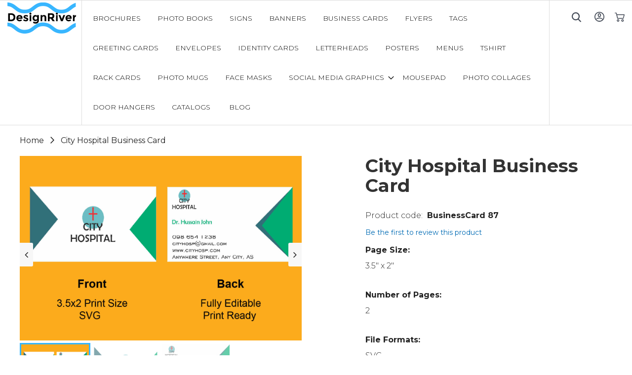

--- FILE ---
content_type: text/html; charset=UTF-8
request_url: https://www.designriver.co/city-hospital-business-card.html
body_size: 13393
content:
<!doctype html>
<html lang="en">
    <head prefix="og: http://ogp.me/ns# fb: http://ogp.me/ns/fb# product: http://ogp.me/ns/product#">
        
        <meta charset="utf-8"/>
<meta name="title" content="City Hospital Business Card"/>
<meta name="robots" content="INDEX,FOLLOW"/>
<meta name="viewport" content="width=device-width, initial-scale=1"/>
<meta name="format-detection" content="telephone=no"/>
<title>City Hospital Business Card</title>
<link  rel="stylesheet" type="text/css"  media="all" href="https://www.designriver.co/pub/static/version1631794743/frontend/Dnb2/dr/en_US/mage/calendar.css" />
<link  rel="stylesheet" type="text/css"  media="all" href="https://www.designriver.co/pub/static/version1631794743/frontend/Dnb2/dr/en_US/css/styles-m.css" />
<link  rel="stylesheet" type="text/css"  media="all" href="https://www.designriver.co/pub/static/version1631794743/frontend/Dnb2/dr/en_US/css/style.css" />
<link  rel="stylesheet" type="text/css"  media="all" href="https://www.designriver.co/pub/static/version1631794743/frontend/Dnb2/dr/en_US/css/font-awesome.min.css" />
<link  rel="stylesheet" type="text/css"  media="all" href="https://www.designriver.co/pub/static/version1631794743/frontend/Dnb2/dr/en_US/css/aos.css" />
<link  rel="stylesheet" type="text/css"  media="all" href="https://www.designriver.co/pub/static/version1631794743/frontend/Dnb2/dr/en_US/Kashyap_Banners/css/banners.css" />
<link  rel="stylesheet" type="text/css"  media="all" href="https://www.designriver.co/pub/static/version1631794743/frontend/Dnb2/dr/en_US/Kashyap_Banners/css/owl.carousel.css" />
<link  rel="stylesheet" type="text/css"  media="all" href="https://www.designriver.co/pub/static/version1631794743/frontend/Dnb2/dr/en_US/mage/gallery/gallery.css" />
<link  rel="stylesheet" type="text/css"  media="screen and (min-width: 768px)" href="https://www.designriver.co/pub/static/version1631794743/frontend/Dnb2/dr/en_US/css/styles-l.css" />
<link  rel="stylesheet" type="text/css"  media="print" href="https://www.designriver.co/pub/static/version1631794743/frontend/Dnb2/dr/en_US/css/print.css" />
<link  rel="stylesheet" type="text/css"  media="all" href="https://www.designriver.co/pub/static/version1631794743/frontend/Dnb2/dr/en_US/MGS_Blog/css/owl.carousel.css" />
<link  rel="stylesheet" type="text/css"  media="all" href="https://www.designriver.co/pub/static/version1631794743/frontend/Dnb2/dr/en_US/MGS_Blog/css/owl.theme.css" />
<link  rel="stylesheet" type="text/css"  media="all" href="https://www.designriver.co/pub/static/version1631794743/frontend/Dnb2/dr/en_US/MGS_Blog/css/owl.transitions.css" />

<link rel="preload" as="font" crossorigin="anonymous" href="https://www.designriver.co/pub/static/version1631794743/frontend/Dnb2/dr/en_US/fonts/opensans/light/opensans-300.woff2" />
<link rel="preload" as="font" crossorigin="anonymous" href="https://www.designriver.co/pub/static/version1631794743/frontend/Dnb2/dr/en_US/fonts/opensans/regular/opensans-400.woff2" />
<link rel="preload" as="font" crossorigin="anonymous" href="https://www.designriver.co/pub/static/version1631794743/frontend/Dnb2/dr/en_US/fonts/opensans/semibold/opensans-600.woff2" />
<link rel="preload" as="font" crossorigin="anonymous" href="https://www.designriver.co/pub/static/version1631794743/frontend/Dnb2/dr/en_US/fonts/opensans/bold/opensans-700.woff2" />
<link rel="preload" as="font" crossorigin="anonymous" href="https://www.designriver.co/pub/static/version1631794743/frontend/Dnb2/dr/en_US/fonts/Luma-Icons.woff2" />
<link  rel="canonical" href="https://www.designriver.co/city-hospital-business-card.html" />
<link  rel="icon" type="image/x-icon" href="https://www.designriver.co/pub/media/favicon/stores/1/DR-fevicon.png" />
<link  rel="shortcut icon" type="image/x-icon" href="https://www.designriver.co/pub/media/favicon/stores/1/DR-fevicon.png" />
<meta name="google-site-verification" content="ncvVbJxsR_Teu3PbH5_wZv7djWZmVe982ybJsXedcWk" />        <!-- BEGIN GOOGLE ANALYTICS CODE -->

<!-- END GOOGLE ANALYTICS CODE -->
<!-- BEGIN GOOGLE VERIFICATION TAG -->
<!-- END GOOGLE VERIFICATION TAG -->
<!-- BEGIN GTAG GLOBAL TAG -->
<!-- END GTAG GLOBAL TAG -->
    
<meta property="og:type" content="product" />
<meta property="og:title"
      content="City Hospital Business Card" />
<meta property="og:image"
      content="https://www.designriver.co/pub/media/catalog/product/cache/877a7e18fd8e771be42182f982e30b44/2/7/27-01-01.jpg" />
<meta property="og:description"
      content="" />
<meta property="og:url" content="https://www.designriver.co/city-hospital-business-card.html" />
    <meta property="product:price:amount" content="0"/>
    <meta property="product:price:currency"
      content="USD"/>
    </head>
    <body data-container="body"
          data-mage-init='{"loaderAjax": {}, "loader": { "icon": "https://www.designriver.co/pub/static/version1631794743/frontend/Dnb2/dr/en_US/images/loader-2.gif"}}'
        itemtype="http://schema.org/Product" itemscope="itemscope" class="catalog-product-view product-city-hospital-business-card page-layout-1column">
        

    


    <noscript>
        <div class="message global noscript">
            <div class="content">
                <p>
                    <strong>JavaScript seems to be disabled in your browser.</strong>
                    <span>For the best experience on our site, be sure to turn on Javascript in your browser.</span>
                </p>
            </div>
        </div>
    </noscript>
<!-- BEGIN GTAG CART SCRIPT -->
<!-- END GTAG CART SCRIPT -->
<div style="display: none;" id="paypal-express-in-context-checkout-main"></div>


<div class="page-wrapper"><header class="page-header"><div class="header content"><span data-action="toggle-nav" class="action nav-toggle"><span>Toggle Nav</span></span>
<a
    class="logo"
    href="https://www.designriver.co/"
    title="Design&#x20;River"
    aria-label="store logo">
    <img src="https://www.designriver.co/pub/media/logo/stores/1/logo.png"
         title="Design&#x20;River"
         alt="Design&#x20;River"
            width="139"            height="64"    />
</a>
    <div class="sections nav-sections">
                <div class="section-items nav-sections-items"
             data-mage-init='&#x7B;&quot;tabs&quot;&#x3A;&#x7B;&quot;openedState&quot;&#x3A;&quot;active&quot;&#x7D;&#x7D;'>
                                            <div class="section-item-title nav-sections-item-title"
                     data-role="collapsible">
                    <a class="nav-sections-item-switch"
                       data-toggle="switch" href="#store.menu">
                        Menu                    </a>
                </div>
                <div class="section-item-content nav-sections-item-content"
                     id="store.menu"
                     data-role="content">
                    
<nav class="navigation" data-action="navigation">
    <ul data-mage-init='{"menu":{"responsive":true, "expanded":true, "position":{"my":"left top","at":"left bottom"}}}'>
        <li  class="level0 nav-1 category-item first level-top"><a href="https://www.designriver.co/brochure-design-templates.html"  class="level-top" ><span>BROCHURES</span></a></li><li  class="level0 nav-2 category-item level-top"><a href="https://www.designriver.co/photo-book-design-templates.html"  class="level-top" ><span>Photo Books</span></a></li><li  class="level0 nav-3 category-item level-top"><a href="https://www.designriver.co/sign-design-templates.html"  class="level-top" ><span>Signs</span></a></li><li  class="level0 nav-4 category-item level-top"><a href="https://www.designriver.co/banners-design-templates.html"  class="level-top" ><span>Banners</span></a></li><li  class="level0 nav-5 category-item level-top"><a href="https://www.designriver.co/business-cards-design-templates.html"  class="level-top" ><span>Business cards</span></a></li><li  class="level0 nav-6 category-item level-top"><a href="https://www.designriver.co/flyer-design-templates.html"  class="level-top" ><span>Flyers</span></a></li><li  class="level0 nav-7 category-item level-top"><a href="https://www.designriver.co/tag-design-templates.html"  class="level-top" ><span>Tags</span></a></li><li  class="level0 nav-8 category-item level-top"><a href="https://www.designriver.co/greeting-cards-design-templates.html"  class="level-top" ><span>Greeting Cards</span></a></li><li  class="level0 nav-9 category-item level-top"><a href="https://www.designriver.co/envelopes-design-templates.html"  class="level-top" ><span>Envelopes</span></a></li><li  class="level0 nav-10 category-item level-top"><a href="https://www.designriver.co/identity-cards-design-templates.html"  class="level-top" ><span>Identity Cards</span></a></li><li  class="level0 nav-11 category-item level-top"><a href="https://www.designriver.co/letterheads-design-templates.html"  class="level-top" ><span>Letterheads</span></a></li><li  class="level0 nav-12 category-item level-top"><a href="https://www.designriver.co/posters-design-templates.html"  class="level-top" ><span>POSTERS</span></a></li><li  class="level0 nav-13 category-item level-top"><a href="https://www.designriver.co/menus-designs-templates.html"  class="level-top" ><span>Menus</span></a></li><li  class="level0 nav-14 category-item level-top"><a href="https://www.designriver.co/t-shirt-design-templates.html"  class="level-top" ><span>Tshirt</span></a></li><li  class="level0 nav-15 category-item level-top"><a href="https://www.designriver.co/rack-cards.html"  class="level-top" ><span>Rack Cards</span></a></li><li  class="level0 nav-16 category-item level-top"><a href="https://www.designriver.co/photo-mug.html"  class="level-top" ><span>Photo Mugs</span></a></li><li  class="level0 nav-17 category-item level-top"><a href="https://www.designriver.co/face-masks-template.html"  class="level-top" ><span>Face Masks</span></a></li><li  class="level0 nav-18 category-item level-top parent"><a href="https://www.designriver.co/social-media-graphics.html"  class="level-top" ><span>Social Media Graphics</span></a><ul class="level0 submenu"><li  class="level1 nav-18-1 category-item first"><a href="https://www.designriver.co/social-media-graphics/facebook-cover.html" ><span>Facebook Cover</span></a></li><li  class="level1 nav-18-2 category-item"><a href="https://www.designriver.co/social-media-graphics/facebook-post.html" ><span>Facebook Post</span></a></li><li  class="level1 nav-18-3 category-item"><a href="https://www.designriver.co/social-media-graphics/facebook-ad.html" ><span>Facebook Ad</span></a></li><li  class="level1 nav-18-4 category-item"><a href="https://www.designriver.co/social-media-graphics/instagram-post.html" ><span>Instagram Post</span></a></li><li  class="level1 nav-18-5 category-item"><a href="https://www.designriver.co/social-media-graphics/instagram-story.html" ><span>Instagram Story</span></a></li><li  class="level1 nav-18-6 category-item"><a href="https://www.designriver.co/social-media-graphics/pinterest-post.html" ><span>Pinterest Post</span></a></li><li  class="level1 nav-18-7 category-item"><a href="https://www.designriver.co/social-media-graphics/twitter-cover.html" ><span>Twitter Cover</span></a></li><li  class="level1 nav-18-8 category-item"><a href="https://www.designriver.co/social-media-graphics/twitter-post.html" ><span>Twitter Post</span></a></li><li  class="level1 nav-18-9 category-item last"><a href="https://www.designriver.co/social-media-graphics/whatsapp-post.html" ><span>Whatsapp Post</span></a></li></ul></li><li  class="level0 nav-19 category-item level-top"><a href="https://www.designriver.co/mousepad.html"  class="level-top" ><span>Mousepad</span></a></li><li  class="level0 nav-20 category-item level-top"><a href="https://www.designriver.co/photo-collages.html"  class="level-top" ><span>Photo Collages</span></a></li><li  class="level0 nav-21 category-item level-top"><a href="https://www.designriver.co/door-hangers.html"  class="level-top" ><span>Door Hangers</span></a></li><li  class="level0 nav-22 category-item last level-top"><a href="https://www.designriver.co/catalogs.html"  class="level-top" ><span>Catalogs</span></a></li>                <li class="level0 level-top ui-menu-item">
		    <a href="https://www.designriver.co/blog" class="level-top ui-corner-all"  role="menuitem">
		        <span>Blog</span>
		    </a>
		</li>
    </ul>
</nav>
                </div>
                                            <div class="section-item-title nav-sections-item-title"
                     data-role="collapsible">
                    <a class="nav-sections-item-switch"
                       data-toggle="switch" href="#store.links">
                        Account                    </a>
                </div>
                <div class="section-item-content nav-sections-item-content"
                     id="store.links"
                     data-role="content">
                    <!-- Account links -->                </div>
                                    </div>
    </div>
<ul class="compare wrapper"><li class="item link compare" data-bind="scope: 'compareProducts'" data-role="compare-products-link">
    <a class="action compare no-display" title="Compare&#x20;Products"
       data-bind="attr: {'href': compareProducts().listUrl}, css: {'no-display': !compareProducts().count}"
    >
        Compare Products        <span class="counter qty" data-bind="text: compareProducts().countCaption"></span>
    </a>
</li>

</ul><div class="header-right">
<div data-block="minicart" class="minicart-wrapper">
    <a class="action showcart" href="https://www.designriver.co/checkout/cart/"
       data-bind="scope: 'minicart_content'">
        <span class="text">My Cart</span>
        <span class="counter qty empty"
              data-bind="css: { empty: !!getCartParam('summary_count') == false && !isLoading() }, blockLoader: isLoading">
            <span class="counter-number"><!-- ko text: getCartParam('summary_count') --><!-- /ko --></span>
            <span class="counter-label">
            <!-- ko if: getCartParam('summary_count') -->
                <!-- ko text: getCartParam('summary_count') --><!-- /ko -->
                <!-- ko i18n: 'items' --><!-- /ko -->
            <!-- /ko -->
            </span>
        </span>
    </a>
            <div class="block block-minicart"
             data-role="dropdownDialog"
             data-mage-init='{"dropdownDialog":{
                "appendTo":"[data-block=minicart]",
                "triggerTarget":".showcart",
                "timeout": "2000",
                "closeOnMouseLeave": false,
                "closeOnEscape": true,
                "triggerClass":"active",
                "parentClass":"active",
                "buttons":[]}}'>
            <div id="minicart-content-wrapper" data-bind="scope: 'minicart_content'">
                <!-- ko template: getTemplate() --><!-- /ko -->
            </div>
                    </div>
        
    
</div>


<ul class="header links">    <li class="greet welcome" data-bind="scope: 'customer'">
        <!-- ko if: customer().fullname  -->
        <span class="logged-in"
              data-bind="text: new String('Welcome, %1!').replace('%1', customer().fullname)">
        </span>
        <!-- /ko -->
        <!-- ko ifnot: customer().fullname  -->
        <span class="not-logged-in"
              data-bind='html:""'></span>
                <!-- /ko -->
    </li>
    
<li class="authorization-link" data-label="or">
    <a href="https://www.designriver.co/customer/account/login/referer/aHR0cHM6Ly93d3cuZGVzaWducml2ZXIuY28vY2l0eS1ob3NwaXRhbC1idXNpbmVzcy1jYXJkLmh0bWw%2C/">
        Sign In    </a>
</li>
</ul><div class="block block-search">
    <button class="btn-search" id="menu-search" onclick="open_search('search-form-wrapper');">&nbsp;</button>
    
    <div class="search-form-wrapper" id="search-form-wrapper">
        <form class="form minisearch search-form" id="search_mini_form" action="https://www.designriver.co/catalogsearch/result/" method="get">
          <div class="input-group">
            <div class="control">
                <input id="search"
                       data-mage-init='{"quickSearch":{
                            "formSelector":"#search_mini_form",
                            "url":"https://www.designriver.co/search/ajax/suggest/",
                            "destinationSelector":"#search_autocomplete"}
                       }'
                       type="text"
                       name="q"
                       value=""
                       placeholder="Search"
                       class="search-field"
                       maxlength="128"
                       role="combobox"
                       aria-haspopup="false"
                       aria-autocomplete="both"
                       autocomplete="off"
                       aria-expanded="false"/>
                <div id="search_autocomplete" class="search-autocomplete"></div>
                <div class="nested">
    <a class="action advanced" href="https://www.designriver.co/catalogsearch/advanced/" data-action="advanced-search">
        Advanced Search    </a>
</div>
            </div>
            
             <span class="input-group-addon search-close" id="basic-addon2" onclick="close_search('search-form-wrapper');"></span>
          </div>
       </form>
    </div>
</div>
</div></div></header><main id="maincontent" class="page-main"><a id="contentarea" tabindex="-1"></a>
<div class="page messages"><div data-placeholder="messages"></div>
<div data-bind="scope: 'messages'">
    <!-- ko if: cookieMessages && cookieMessages.length > 0 -->
    <div role="alert" data-bind="foreach: { data: cookieMessages, as: 'message' }" class="messages">
        <div data-bind="attr: {
            class: 'message-' + message.type + ' ' + message.type + ' message',
            'data-ui-id': 'message-' + message.type
        }">
            <div data-bind="html: message.text"></div>
        </div>
    </div>
    <!-- /ko -->
    <!-- ko if: messages().messages && messages().messages.length > 0 -->
    <div role="alert" data-bind="foreach: { data: messages().messages, as: 'message' }" class="messages">
        <div data-bind="attr: {
            class: 'message-' + message.type + ' ' + message.type + ' message',
            'data-ui-id': 'message-' + message.type
        }">
            <div data-bind="html: message.text"></div>
        </div>
    </div>
    <!-- /ko -->
</div>

</div><div class="columns"><div class="column main"><div class="breadcrumbs"></div>

<div class="col-7 product_simple_gallery"><div class="detail-container">
	  <div class="mySlides"> <img src="https://www.designriver.co/pub/media/catalog/product/2/7/27-01-01.jpg" style="width:100%"> </div>
  <div class="mySlides"> <img src="https://www.designriver.co/pub/media/catalog/product/t/e/template_2193_0.png" style="width:100%"> </div>
  <div class="mySlides"> <img src="https://www.designriver.co/pub/media/catalog/product/4/b/4b.jpg" style="width:100%"> </div>
  <a class="prev" onclick="plusSlides(-1)"><i class="fa fa-angle-left"></i></a> <a class="next" onclick="plusSlides(1)"><i class="fa fa-angle-right"></i></a>
  <div class="row-g">
  	    <div class="column"> <img class="demo cursor" src="https://www.designriver.co/pub/media/catalog/product/2/7/27-01-01.jpg" style="width:100%" onclick="currentSlide(0)" alt="The Woods"> </div>
        <div class="column"> <img class="demo cursor" src="https://www.designriver.co/pub/media/catalog/product/t/e/template_2193_0.png" style="width:100%" onclick="currentSlide(1)" alt="The Woods"> </div>
        <div class="column"> <img class="demo cursor" src="https://www.designriver.co/pub/media/catalog/product/4/b/4b.jpg" style="width:100%" onclick="currentSlide(2)" alt="The Woods"> </div>
      </div>
</div>
</div><div class="product-info-main"><div class="page-title-wrapper&#x20;product">
    <h1 class="page-title"
                >
        <span class="base" data-ui-id="page-title-wrapper" itemprop="name">City Hospital Business Card</span>    </h1>
    </div>
<div class="product-info-stock-sku">
<div class="product attribute sku">
            <strong class="type">SKU</strong>
        <div class="value" itemprop="sku">BusinessCard 87</div>
</div>
</div>    <div class="product-reviews-summary empty">
        <div class="reviews-actions">
            <a class="action add" href="https://www.designriver.co/city-hospital-business-card.html#review-form">
                Be the first to review this product            </a>
        </div>
    </div>
    
    <ul class="product-details">
                      <li> <strong>Page Size:</strong> 3.5" x 2" </li>
              
                    <li> <strong>Number of Pages:</strong> 2 </li>
              
                    <li> <strong>File Formats:</strong> SVG </li>
              
          </ul>
<div class="product-info-price"><div class="price-box price-final_price" data-role="priceBox" data-product-id="1049" data-price-box="product-id-1049">
    

<span class="price-container price-final_price&#x20;tax&#x20;weee"
         itemprop="offers" itemscope itemtype="http://schema.org/Offer">
        <span  id="product-price-1049"                data-price-amount="0"
        data-price-type="finalPrice"
        class="price-wrapper "
    ><span class="price">$0.00</span></span>
                <meta itemprop="price" content="0" />
        <meta itemprop="priceCurrency" content="USD" />
    </span>

</div></div><div class="subscribe-wrap">
  <div class="subscribe-save">
    <p class="subscribe_copyright"><span><strong>Or Subscribe & Save!</strong></span></p>
    <div class="space-50"></div>
    <p>Access entire library and download templates as you need them. </p>
  </div>
  <div class="space-30"></div>
  <ul class="product-details">
    <li> <strong>Price:</strong> <span class="price-value">3-Month $89</span><br />
      <span class="price-value">1-Year $159</span> </li>
    </ul>
    <a href="#" class="btn-black">Subscriptions</a> 
</div>

<div class="product-add-form">
    <form data-product-sku="BusinessCard 87"
          action="https://www.designriver.co/checkout/cart/add/uenc/aHR0cHM6Ly93d3cuZGVzaWducml2ZXIuY28vY2l0eS1ob3NwaXRhbC1idXNpbmVzcy1jYXJkLmh0bWw%2C/product/1049/" method="post"
          id="product_addtocart_form">
        <input type="hidden" name="product" value="1049" />
        <input type="hidden" name="selected_configurable_option" value="" />
        <input type="hidden" name="related_product" id="related-products-field" value="" />
        <input type="hidden" name="item"  value="1049" />
        <input name="form_key" type="hidden" value="zuN6PtfZgmMEurGg" />                                    
                    </form>
</div>

<div class="product-social-links"><div class="product-addto-links" data-role="add-to-links">
        <a href="#"
       class="action towishlist"
       data-post='{"action":"https:\/\/www.designriver.co\/wishlist\/index\/add\/","data":{"product":1049,"uenc":"aHR0cHM6Ly93d3cuZGVzaWducml2ZXIuY28vY2l0eS1ob3NwaXRhbC1idXNpbmVzcy1jYXJkLmh0bWw,"}}'
       data-action="add-to-wishlist"><span>Add to Wish List</span></a>


<a href="#" data-post='{"action":"https:\/\/www.designriver.co\/catalog\/product_compare\/add\/","data":{"product":"1049","uenc":"aHR0cHM6Ly93d3cuZGVzaWducml2ZXIuY28vY2l0eS1ob3NwaXRhbC1idXNpbmVzcy1jYXJkLmh0bWw,"}}'
        data-role="add-to-links"
        class="action tocompare"><span>Add to Compare</span></a>

</div>
</div>
  
<div class="customisetemplate">
		<a href="https://assets.designnbuy.in/canvas/tool/index/?id=1280&template_id=2193" type="submit" title="Customize Template" id="customize" class="btn-black">
	<span>Customize Template</span>
	</a>
 </div>
<style type="text/css">
	.customisetemplate {
	margin: 0;
	padding: 0;
	margin-top: -40px;
	margin-bottom: 30px;
	}
</style>
</div>
<input name="form_key" type="hidden" value="zuN6PtfZgmMEurGg" /><div id="authenticationPopup" data-bind="scope:'authenticationPopup'" style="display: none;">
    
    <!-- ko template: getTemplate() --><!-- /ko -->
    
</div>







<div class="review-details"><div class="container"><h3>Customer ratings and reviews</h3>
<div class="col-4 block review-add" id="review-form">
    <div class="list-of-pre"> 
        <div class="row">
         <div class="col-3">
           <div class="ratting_wrap">
                <img src="https://www.designriver.co/pub/static/version1631794743/frontend/Dnb2/dr/en_US/images/star.png" alt="rating">
                <div class="orange-ratting"  style="width:0%">
                    <img src="https://www.designriver.co/pub/static/version1631794743/frontend/Dnb2/dr/en_US/images/orange_star.png" alt="rating" >
                </div>
            </div>
         </div>
         <div class="col-8">
          <p><strong>0.0 out of 5  </strong><br /> 0 Customer Ratings</p>
         </div>
        </div>
    </div> 
    <div class="space-30"></div>
    <div class="row-star">
        <div class="row-star-wrap">
            <div class="side">
              <div>5 star</div>
            </div>
            <div class="middle">
              <div class="bar-container">
                <div class="bar" style="width: 100%"></div>
              </div>
            </div>
            <div class="side right">
              <div>100%</div>
            </div>
        </div>
        <div class="row-star-wrap">
            <div class="side">
              <div>4 star</div>
            </div>
            <div class="middle">
              <div class="bar-container">
                <div class="bar" style="width: 80%"></div>
              </div>
            </div>
            <div class="side right">
              <div>80%</div>
            </div>
        </div>
        <div class="row-star-wrap">
            <div class="side">
              <div>3 star</div>
            </div>
            <div class="middle">
              <div class="bar-container">
                <div class="bar" style="width: 60%"></div>
              </div>
            </div>
            <div class="side right">
              <div>60%</div>
            </div>
        </div>
        <div class="row-star-wrap">
            <div class="side">
              <div>2 star</div>
            </div>
            <div class="middle">
              <div class="bar-container">
                <div class="bar" style="width: 40%"></div>
              </div>
            </div>
            <div class="side right">
              <div>40%</div>
            </div>
        </div>
        <div class="row-star-wrap">
            <div class="side">
              <div>1 star</div>
            </div>
            <div class="middle">
              <div class="bar-container">
                <div class="bar" style="width: 20%"></div>
              </div>
            </div>
            <div class="side right">
              <div>20%</div>
            </div>
        </div>
    </div>
    <div class="review-submit">
          <h4>Review this product</h4>
          <button class="btn-black">Submit Product Review</button>
    </div>
<div class="block-content review_form_content">
<form action="https://www.designriver.co/review/product/post/id/1049/" class="review-form" method="post" id="review-form" data-role="product-review-form" data-bind="scope: 'review-form'">
    <input name="form_key" type="hidden" value="zuN6PtfZgmMEurGg" />        <fieldset class="fieldset review-fieldset" data-hasrequired="&#x2A;&#x20;Required&#x20;Fields">
        
                
        <fieldset class="field required review-field-ratings">
            <legend class="label"><span>Your Rating</span></legend><br/>
            <div class="control">
                <div class="nested" id="product-review-table">
                                            <div class="field choice review-field-rating">
                            <label class="label" id="Price_rating_label"><span>Price</span></label>
                            <div class="control review-control-vote">
                                                                                        <input
                                    type="radio"
                                    name="ratings[3]"
                                    id="Price_1"
                                    value="11"
                                    class="radio"
                                    data-validate="{'rating-required':true}"
                                    aria-labelledby="Price_rating_label Price_1_label" />
                                <label
                                    class="rating-1"
                                    for="Price_1"
                                    title="1&#x20;star"
                                    id="Price_1_label">
                                    <span>1 star</span>
                                </label>
                                                                                            <input
                                    type="radio"
                                    name="ratings[3]"
                                    id="Price_2"
                                    value="12"
                                    class="radio"
                                    data-validate="{'rating-required':true}"
                                    aria-labelledby="Price_rating_label Price_2_label" />
                                <label
                                    class="rating-2"
                                    for="Price_2"
                                    title="2&#x20;stars"
                                    id="Price_2_label">
                                    <span>2 stars</span>
                                </label>
                                                                                            <input
                                    type="radio"
                                    name="ratings[3]"
                                    id="Price_3"
                                    value="13"
                                    class="radio"
                                    data-validate="{'rating-required':true}"
                                    aria-labelledby="Price_rating_label Price_3_label" />
                                <label
                                    class="rating-3"
                                    for="Price_3"
                                    title="3&#x20;stars"
                                    id="Price_3_label">
                                    <span>3 stars</span>
                                </label>
                                                                                            <input
                                    type="radio"
                                    name="ratings[3]"
                                    id="Price_4"
                                    value="14"
                                    class="radio"
                                    data-validate="{'rating-required':true}"
                                    aria-labelledby="Price_rating_label Price_4_label" />
                                <label
                                    class="rating-4"
                                    for="Price_4"
                                    title="4&#x20;stars"
                                    id="Price_4_label">
                                    <span>4 stars</span>
                                </label>
                                                                                            <input
                                    type="radio"
                                    name="ratings[3]"
                                    id="Price_5"
                                    value="15"
                                    class="radio"
                                    data-validate="{'rating-required':true}"
                                    aria-labelledby="Price_rating_label Price_5_label" />
                                <label
                                    class="rating-5"
                                    for="Price_5"
                                    title="5&#x20;stars"
                                    id="Price_5_label">
                                    <span>5 stars</span>
                                </label>
                                                                                        </div>
                        </div>
                                    </div>
                <input type="hidden" name="validate_rating" class="validate-rating" value="" />
            </div>
        </fieldset>
            <div class="field review-field-nickname required">
            <label for="nickname_field" class="label"><span>Nickname</span></label>
            <div class="control">
                <input type="text" name="nickname" id="nickname_field" class="input-text" data-validate="{required:true}" data-bind="value: nickname()" />
            </div>
        </div>
        <div class="field review-field-summary required">
            <label for="summary_field" class="label"><span>Summary</span></label>
            <div class="control">
                <input type="text" name="title" id="summary_field" class="input-text" data-validate="{required:true}" data-bind="value: review().title" />
            </div>
        </div>
        <div class="field review-field-text required">
            <label for="review_field" class="label"><span>Review</span></label>
            <div class="control">
                <textarea name="detail" id="review_field" cols="5" rows="3" data-validate="{required:true}" data-bind="value: review().detail"></textarea>
            </div>
        </div>
    </fieldset>
    <div class="actions-toolbar review-form-actions">
        <div class="primary actions-primary">
            <button type="submit" class="btn-black"><span>Submit Review</span></button>
        </div>
    </div>
</form>

</div>
</div>


</div></div>

</div></div></main><div class="try-buy-section"><div class="two-column">
<div class="left-column"><img  src="https://www.designriver.co/pub/static/version1631794743/frontend/Dnb2/dr/en_US/images/left-full.jpg" data-src="https://www.designriver.co/pub/static/version1631794743/frontend/Dnb2/dr/en_US/images/left-full.jpg"></div>
<div>
<div class="right-column big-heading text-white">
<h3>Sample our templates without paying anything</h3>
<p>Want to check how our ready-to-print, editable graphics work in your web-to-print storefront? You can do so hassle-free!</p>
<br><br><a class="btn-black" href="https://www.designriver.co/free-templates.html/">DOWNLOAD FREE TEMPLATES</a></div>
</div>
</div></div><footer class="page-footer"><div class="footer content"><div class="footer">
	
<div class="footer-newletter">
      <h3>Subscribe to our newsletter</h3>
      <div class="newsletter-form">
        <form class="form subscribe"
            novalidate
            action="https://www.designriver.co/newsletter/subscriber/new/"
            method="post"
            data-mage-init='{"validation": {"errorClass": "mage-error"}}'
            id="newsletter-validate-detail">
            <input name="email" type="email" id="newsletter"
                               placeholder="Enter your email"
                               data-mage-init='{"mage/trim-input":{}}'
                               data-validate="{required:true, 'validate-email':true}"
                        />
            
            
            <button class="subscribe newsletter-submit"
                        title="Subscribe"
                        type="submit"
                        aria-label="Subscribe">
                    
                </button>
        </form>
      </div>
    </div>

	<div class="footer-social-media">
		<h3>Follow us</h3>
		<ul>
			<li><a href="https://www.facebook.com/designnbuy" target="_blank"><i class="fa fa-facebook-square">&nbsp;</i></a></li>
			<li><a href="https://twitter.com/designnbuy" target="_blank"><i class="fa fa-twitter">&nbsp;</i></a></li>
			<li><a href="https://www.youtube.com/user/designnbuyTV" target="_blank"><i class="fa fa-youtube-play">&nbsp;</i></a></li>
			<li><a href="https://www.linkedin.com/company/design'n'buy/" target="_blank"><i class="fa fa-linkedin">&nbsp;</i></a></li>
		</ul>
	</div>
		<p class="copyright-custom"><span>Copyright ©2020 DesignRiver. All rights reserved.
	</span><br>
	<span><a href="https://www.designnbuy.com/" target="_blank" style="    color: #000;">A VENTURE OF DESIGN'N'BUY INC - WEB TO PRINT COMPANY</a></span></p>
<div class="footer-menu">
		<ul>
			<li><a href="/index.php/contact"> Contact us </a></li>
			<li><a href="/index.php/licensing"> Licensing </a></li>
			<li><a href="/index.php/return-policy"> Return policy </a></li>
			<li><a href="/index.php/privacy-policy"> Privacy policy </a></li>
			<li><a href="/index.php/terms-of-use"> Terms of use</a></li>
		</ul>
	</div>
</div>
</div></footer>

<!-- BEGIN GTAG PRODUCT TAG -->
<!-- END GTAG PRODUCT TAG -->
</div>    <script>
    var BASE_URL = 'https://www.designriver.co/';
    var require = {
        "baseUrl": "https://www.designriver.co/pub/static/version1631794743/frontend/Dnb2/dr/en_US"
    };
</script>
<script  type="text/javascript"  src="https://www.designriver.co/pub/static/version1631794743/_cache/merged/b53eb14af946bd176d2a36a9014566fc.js"></script>
<script type="text/x-magento-init">
{
    "*": {
        "Magento_GoogleAnalytics/js/google-analytics": {
            "isCookieRestrictionModeEnabled": 0,
            "currentWebsite": 1,
            "cookieName": "user_allowed_save_cookie",
            "ordersTrackingData": [],
            "pageTrackingData": {"optPageUrl":"","isAnonymizedIpActive":false,"accountId":"UA-173663165-1"}        }
    }
}
</script>
<script>
    require.config({
        map: {
            '*': {
                wysiwygAdapter: 'mage/adminhtml/wysiwyg/tiny_mce/tinymce4Adapter'
            }
        }
    });
</script>
<script>
        require.config({
            deps: [
                'jquery',
                'mage/translate',
                'jquery/jquery-storageapi'
            ],
            callback: function ($) {
                'use strict';

                var dependencies = [],
                    versionObj;

                $.initNamespaceStorage('mage-translation-storage');
                $.initNamespaceStorage('mage-translation-file-version');
                versionObj = $.localStorage.get('mage-translation-file-version');

                
                if (versionObj.version !== '27eeb6ae5fc05fa3fed21f14dfe3f263081498a3') {
                    dependencies.push(
                        'text!js-translation.json'
                    );

                }

                require.config({
                    deps: dependencies,
                    callback: function (string) {
                        if (typeof string === 'string') {
                            $.mage.translate.add(JSON.parse(string));
                            $.localStorage.set('mage-translation-storage', string);
                            $.localStorage.set(
                                'mage-translation-file-version',
                                {
                                    version: '27eeb6ae5fc05fa3fed21f14dfe3f263081498a3'
                                }
                            );
                        } else {
                            $.mage.translate.add($.localStorage.get('mage-translation-storage'));
                        }
                    }
                });
            }
        });
    </script>
<script type="text/x-magento-init">
    {
        "*": {
            "mage/cookies": {
                "expires": null,
                "path": "\u002F",
                "domain": ".www.designriver.co",
                "secure": false,
                "lifetime": "3600"
            }
        }
    }
</script>
<script type="text/x-magento-init">
    {"*":{"Magento_Paypal\/js\/in-context\/express-checkout":{"id":"paypal-express-in-context-checkout-main","path":"https:\/\/www.designriver.co\/paypal\/express\/gettoken\/","merchantId":"YKRKV7MRRZZWQ","button":true,"clientConfig":{"locale":"en_US","environment":"sandbox","button":["paypal-express-in-context-checkout-main"]}}}}</script>
<script type="text/x-magento-init">
{"[data-role=compare-products-link]": {"Magento_Ui/js/core/app": {"components":{"compareProducts":{"component":"Magento_Catalog\/js\/view\/compare-products"}}}}}
</script>
<script>
        window.checkout = {"shoppingCartUrl":"https:\/\/www.designriver.co\/checkout\/cart\/","checkoutUrl":"https:\/\/www.designriver.co\/checkout\/","updateItemQtyUrl":"https:\/\/www.designriver.co\/checkout\/sidebar\/updateItemQty\/","removeItemUrl":"https:\/\/www.designriver.co\/checkout\/sidebar\/removeItem\/","imageTemplate":"Magento_Catalog\/product\/image_with_borders","baseUrl":"https:\/\/www.designriver.co\/","minicartMaxItemsVisible":5,"websiteId":"1","maxItemsToDisplay":10,"storeId":"1","customerLoginUrl":"https:\/\/www.designriver.co\/customer\/account\/login\/referer\/aHR0cHM6Ly93d3cuZGVzaWducml2ZXIuY28vY2l0eS1ob3NwaXRhbC1idXNpbmVzcy1jYXJkLmh0bWw%2C\/","isRedirectRequired":false,"autocomplete":"off","captcha":{"user_login":{"isCaseSensitive":false,"imageHeight":50,"imageSrc":"","refreshUrl":"https:\/\/www.designriver.co\/captcha\/refresh\/","isRequired":false,"timestamp":1768727300}}};
    </script>
<script type="text/x-magento-init">
    {
        "[data-block='minicart']": {
            "Magento_Ui/js/core/app": {"components":{"minicart_content":{"children":{"subtotal.container":{"children":{"subtotal":{"children":{"subtotal.totals":{"config":{"display_cart_subtotal_incl_tax":0,"display_cart_subtotal_excl_tax":1,"template":"Magento_Tax\/checkout\/minicart\/subtotal\/totals"},"children":{"subtotal.totals.msrp":{"component":"Magento_Msrp\/js\/view\/checkout\/minicart\/subtotal\/totals","config":{"displayArea":"minicart-subtotal-hidden","template":"Magento_Msrp\/checkout\/minicart\/subtotal\/totals"}}},"component":"Magento_Tax\/js\/view\/checkout\/minicart\/subtotal\/totals"}},"component":"uiComponent","config":{"template":"Magento_Checkout\/minicart\/subtotal"}}},"component":"uiComponent","config":{"displayArea":"subtotalContainer"}},"item.renderer":{"component":"uiComponent","config":{"displayArea":"defaultRenderer","template":"Magento_Checkout\/minicart\/item\/default"},"children":{"item.image":{"component":"Magento_Catalog\/js\/view\/image","config":{"template":"Magento_Catalog\/product\/image","displayArea":"itemImage"}},"checkout.cart.item.price.sidebar":{"component":"uiComponent","config":{"template":"Magento_Checkout\/minicart\/item\/price","displayArea":"priceSidebar"}}}},"extra_info":{"component":"uiComponent","config":{"displayArea":"extraInfo"}},"promotion":{"component":"uiComponent","config":{"displayArea":"promotion"}}},"config":{"itemRenderer":{"default":"defaultRenderer","simple":"defaultRenderer","virtual":"defaultRenderer"},"template":"Magento_Checkout\/minicart\/content"},"component":"Magento_Checkout\/js\/view\/minicart"}},"types":[]}        },
        "*": {
            "Magento_Ui/js/block-loader": "https\u003A\u002F\u002Fwww.designriver.co\u002Fpub\u002Fstatic\u002Fversion1631794743\u002Ffrontend\u002FDnb2\u002Fdr\u002Fen_US\u002Fimages\u002Floader\u002D1.gif"
        }
    }
    </script>
<script type="text/x-magento-init">
    {
        "*": {
            "Magento_Ui/js/core/app": {
                "components": {
                    "customer": {
                        "component": "Magento_Customer/js/view/customer"
                    }
                }
            }
        }
    }
    </script>
<script type="text/x-magento-init">
    {
        "*": {
            "Magento_Ui/js/core/app": {
                "components": {
                        "messages": {
                            "component": "Magento_Theme/js/view/messages"
                        }
                    }
                }
            }
    }
</script>
<script type="text/x-magento-init">
        {
            ".breadcrumbs": {"breadcrumbs":{"categoryUrlSuffix":".html","useCategoryPathInUrl":0,"product":"City Hospital Business Card"}}        }
</script>
<script>
var slideIndex = 1;
showSlides(slideIndex);

function plusSlides(n) {
  showSlides(slideIndex += n);
}

function currentSlide(n) {
  showSlides(slideIndex = n);
}

function showSlides(n) {
  var i;
  var slides = document.getElementsByClassName("mySlides");
  var dots = document.getElementsByClassName("demo");
  var captionText = document.getElementById("caption");
  if (n > slides.length) {slideIndex = 1}
  if (n < 1) {slideIndex = slides.length}
  for (i = 0; i < slides.length; i++) {
      slides[i].style.display = "none";
  }
  for (i = 0; i < dots.length; i++) {
      dots[i].className = dots[i].className.replace(" active", "");
  }
  slides[slideIndex-1].style.display = "block";
  dots[slideIndex-1].className += " active";
  captionText.innerHTML = dots[slideIndex-1].alt;
}
</script>
<script>
    require([
        'jquery',
        'priceBox'
    ], function($){
        var dataPriceBoxSelector = '[data-role=priceBox]',
            dataProductIdSelector = '[data-product-id=1049]',
            priceBoxes = $(dataPriceBoxSelector + dataProductIdSelector);

        priceBoxes = priceBoxes.filter(function(index, elem){
            return !$(elem).find('.price-from').length;
        });

        priceBoxes.priceBox({'priceConfig': {"productId":"1049","priceFormat":{"pattern":"$%s","precision":2,"requiredPrecision":2,"decimalSymbol":".","groupSymbol":",","groupLength":3,"integerRequired":false}}});
    });
</script>
<script type="text/x-magento-init">
    {
        "body": {
            "addToWishlist": {"productType":"simple"}        }
    }
</script>
<script>
        window.authenticationPopup = {"autocomplete":"off","customerRegisterUrl":"https:\/\/www.designriver.co\/customer\/account\/create\/","customerForgotPasswordUrl":"https:\/\/www.designriver.co\/customer\/account\/forgotpassword\/","baseUrl":"https:\/\/www.designriver.co\/"};
    </script>
<script type="text/x-magento-init">
        {
            "#authenticationPopup": {
                "Magento_Ui/js/core/app": {"components":{"authenticationPopup":{"component":"Magento_Customer\/js\/view\/authentication-popup","children":{"messages":{"component":"Magento_Ui\/js\/view\/messages","displayArea":"messages"},"captcha":{"component":"Magento_Captcha\/js\/view\/checkout\/loginCaptcha","displayArea":"additional-login-form-fields","formId":"user_login","configSource":"checkout"},"amazon-button":{"component":"Amazon_Login\/js\/view\/login-button-wrapper","sortOrder":"0","displayArea":"additional-login-form-fields","config":{"tooltip":"Securely login to our website using your existing Amazon details.","componentDisabled":true}}}}}}            },
            "*": {
                "Magento_Ui/js/block-loader": "https\u003A\u002F\u002Fwww.designriver.co\u002Fpub\u002Fstatic\u002Fversion1631794743\u002Ffrontend\u002FDnb2\u002Fdr\u002Fen_US\u002Fimages\u002Floader\u002D1.gif"
            }
        }
    </script>
<script type="text/x-magento-init">
{"*":{"Magento_Customer\/js\/section-config":{"sections":{"stores\/store\/switch":"*","stores\/store\/switchrequest":"*","directory\/currency\/switch":"*","*":["messages"],"customer\/account\/logout":["recently_viewed_product","recently_compared_product"],"customer\/account\/loginpost":"*","customer\/account\/createpost":"*","customer\/account\/editpost":"*","customer\/ajax\/login":["checkout-data","cart","captcha"],"catalog\/product_compare\/add":["compare-products"],"catalog\/product_compare\/remove":["compare-products"],"catalog\/product_compare\/clear":["compare-products"],"sales\/guest\/reorder":["cart"],"sales\/order\/reorder":["cart"],"checkout\/cart\/add":["cart"],"checkout\/cart\/delete":["cart"],"checkout\/cart\/updatepost":["cart"],"checkout\/cart\/updateitemoptions":["cart"],"checkout\/cart\/couponpost":["cart"],"checkout\/cart\/estimatepost":["cart"],"checkout\/cart\/estimateupdatepost":["cart"],"checkout\/onepage\/saveorder":["cart","checkout-data","last-ordered-items","checkout-fields"],"checkout\/sidebar\/removeitem":["cart"],"checkout\/sidebar\/updateitemqty":["cart"],"rest\/*\/v1\/carts\/*\/payment-information":["cart","checkout-data","last-ordered-items","instant-purchase"],"rest\/*\/v1\/guest-carts\/*\/payment-information":["cart"],"rest\/*\/v1\/guest-carts\/*\/selected-payment-method":["cart","checkout-data"],"rest\/*\/v1\/carts\/*\/selected-payment-method":["cart","checkout-data","instant-purchase"],"customer\/address\/*":["instant-purchase"],"customer\/account\/*":["instant-purchase"],"vault\/cards\/deleteaction":["instant-purchase"],"multishipping\/checkout\/overviewpost":["cart"],"authorizenet\/directpost_payment\/place":["cart","checkout-data"],"paypal\/express\/placeorder":["cart","checkout-data"],"paypal\/payflowexpress\/placeorder":["cart","checkout-data"],"paypal\/express\/onauthorization":["cart","checkout-data"],"persistent\/index\/unsetcookie":["persistent"],"review\/product\/post":["review"],"braintree\/paypal\/placeorder":["cart","checkout-data"],"wishlist\/index\/add":["wishlist"],"wishlist\/index\/remove":["wishlist"],"wishlist\/index\/updateitemoptions":["wishlist"],"wishlist\/index\/update":["wishlist"],"wishlist\/index\/cart":["wishlist","cart"],"wishlist\/index\/fromcart":["wishlist","cart"],"wishlist\/index\/allcart":["wishlist","cart"],"wishlist\/shared\/allcart":["wishlist","cart"],"wishlist\/shared\/cart":["cart"]},"clientSideSections":["checkout-data","cart-data"],"baseUrls":["https:\/\/www.designriver.co\/"]}}}</script>
<script type="text/x-magento-init">
{"*":{"Magento_Customer\/js\/customer-data":{"sectionLoadUrl":"https:\/\/www.designriver.co\/customer\/section\/load\/","expirableSectionLifetime":60,"expirableSectionNames":["cart","persistent"],"cookieLifeTime":"3600","updateSessionUrl":"https:\/\/www.designriver.co\/customer\/account\/updateSession\/"}}}</script>
<script type="text/x-magento-init">
{"*":{"Magento_Customer\/js\/invalidation-processor":{"invalidationRules":{"website-rule":{"Magento_Customer\/js\/invalidation-rules\/website-rule":{"scopeConfig":{"websiteId":1}}}}}}}</script>
<script type="text/x-magento-init">
    {
        "body": {
            "pageCache": {"url":"https:\/\/www.designriver.co\/page_cache\/block\/render\/id\/1049\/","handles":["default","catalog_product_view","catalog_product_view_type_simple","catalog_product_view_id_1049","catalog_product_view_sku_BusinessCard%2087"],"originalRequest":{"route":"catalog","controller":"product","action":"view","uri":"\/city-hospital-business-card.html"},"versionCookieName":"private_content_version"}        }
    }
</script>
<script type="text/x-magento-init">
    {
        "body": {
            "requireCookie": {"noCookieUrl":"https:\/\/www.designriver.co\/cookie\/index\/noCookies\/","triggers":[".action.towishlist"]}        }
    }
</script>
<script type="text/x-magento-init">
    {
        "*": {
                "Magento_Catalog/js/product/view/provider": {
                    "data": {"items":{"1049":{"add_to_cart_button":{"post_data":"{\"action\":\"https:\\\/\\\/www.designriver.co\\\/checkout\\\/cart\\\/add\\\/uenc\\\/%25uenc%25\\\/product\\\/1049\\\/\",\"data\":{\"product\":\"1049\",\"uenc\":\"%uenc%\"}}","url":"https:\/\/www.designriver.co\/checkout\/cart\/add\/uenc\/%25uenc%25\/product\/1049\/","required_options":false},"add_to_compare_button":{"post_data":null,"url":"{\"action\":\"https:\\\/\\\/www.designriver.co\\\/catalog\\\/product_compare\\\/add\\\/\",\"data\":{\"product\":\"1049\",\"uenc\":\"aHR0cHM6Ly93d3cuZGVzaWducml2ZXIuY28vY2l0eS1ob3NwaXRhbC1idXNpbmVzcy1jYXJkLmh0bWw,\"}}","required_options":null},"price_info":{"final_price":0,"max_price":0,"max_regular_price":0,"minimal_regular_price":0,"special_price":null,"minimal_price":0,"regular_price":0,"formatted_prices":{"final_price":"<span class=\"price\">$0.00<\/span>","max_price":"<span class=\"price\">$0.00<\/span>","minimal_price":"<span class=\"price\">$0.00<\/span>","max_regular_price":"<span class=\"price\">$0.00<\/span>","minimal_regular_price":null,"special_price":null,"regular_price":"<span class=\"price\">$0.00<\/span>"},"extension_attributes":{"msrp":{"msrp_price":"<span class=\"price\">$0.00<\/span>","is_applicable":"","is_shown_price_on_gesture":"","msrp_message":"","explanation_message":"Our price is lower than the manufacturer&#039;s &quot;minimum advertised price.&quot; As a result, we cannot show you the price in catalog or the product page. <br><br> You have no obligation to purchase the product once you know the price. You can simply remove the item from your cart."},"tax_adjustments":{"final_price":0,"max_price":0,"max_regular_price":0,"minimal_regular_price":0,"special_price":0,"minimal_price":0,"regular_price":0,"formatted_prices":{"final_price":"<span class=\"price\">$0.00<\/span>","max_price":"<span class=\"price\">$0.00<\/span>","minimal_price":"<span class=\"price\">$0.00<\/span>","max_regular_price":"<span class=\"price\">$0.00<\/span>","minimal_regular_price":null,"special_price":"<span class=\"price\">$0.00<\/span>","regular_price":"<span class=\"price\">$0.00<\/span>"}},"weee_attributes":[],"weee_adjustment":"<span class=\"price\">$0.00<\/span>"}},"images":[{"url":"https:\/\/www.designriver.co\/pub\/media\/catalog\/product\/cache\/e0fc2929c327e895b266a9d87974dba7\/2\/7\/27-01-01.jpg","code":"recently_viewed_products_grid_content_widget","height":300,"width":240,"label":"City Hospital Business Card","resized_width":240,"resized_height":300},{"url":"https:\/\/www.designriver.co\/pub\/media\/catalog\/product\/cache\/1171dc2e1bb38fac356ede69b8fefbaa\/2\/7\/27-01-01.jpg","code":"recently_viewed_products_list_content_widget","height":340,"width":270,"label":"City Hospital Business Card","resized_width":270,"resized_height":340},{"url":"https:\/\/www.designriver.co\/pub\/media\/catalog\/product\/cache\/d199bc071d5f910f41674820cd2d70eb\/2\/7\/27-01-01.jpg","code":"recently_viewed_products_images_names_widget","height":90,"width":75,"label":"City Hospital Business Card","resized_width":75,"resized_height":90},{"url":"https:\/\/www.designriver.co\/pub\/media\/catalog\/product\/cache\/e0fc2929c327e895b266a9d87974dba7\/2\/7\/27-01-01.jpg","code":"recently_compared_products_grid_content_widget","height":300,"width":240,"label":"City Hospital Business Card","resized_width":240,"resized_height":300},{"url":"https:\/\/www.designriver.co\/pub\/media\/catalog\/product\/cache\/1171dc2e1bb38fac356ede69b8fefbaa\/2\/7\/27-01-01.jpg","code":"recently_compared_products_list_content_widget","height":340,"width":270,"label":"City Hospital Business Card","resized_width":270,"resized_height":340},{"url":"https:\/\/www.designriver.co\/pub\/media\/catalog\/product\/cache\/d199bc071d5f910f41674820cd2d70eb\/2\/7\/27-01-01.jpg","code":"recently_compared_products_images_names_widget","height":90,"width":75,"label":"City Hospital Business Card","resized_width":75,"resized_height":90}],"url":"https:\/\/www.designriver.co\/city-hospital-business-card.html","id":1049,"name":"City Hospital Business Card","type":"simple","is_salable":"1","store_id":1,"currency_code":"USD","extension_attributes":{"review_html":"    <div class=\"product-reviews-summary short empty\">\n        <div class=\"reviews-actions\">\n            <a class=\"action add\" href=\"https:\/\/www.designriver.co\/city-hospital-business-card.html#review-form\">\n                Be the first to review this product            <\/a>\n        <\/div>\n    <\/div>\n","wishlist_button":{"post_data":null,"url":"{\"action\":\"https:\\\/\\\/www.designriver.co\\\/wishlist\\\/index\\\/add\\\/\",\"data\":{\"product\":1049,\"uenc\":\"aHR0cHM6Ly93d3cuZGVzaWducml2ZXIuY28vY2l0eS1ob3NwaXRhbC1idXNpbmVzcy1jYXJkLmh0bWw,\"}}","required_options":null}}}},"store":"1","currency":"USD"}            }
        }
    }
</script>
<script type="text/x-magento-init">
{
    "[data-role=product-review-form]": {
        "Magento_Ui/js/core/app": []    },
    "#review-form": {
        "Magento_Review/js/error-placement": {},
        "Magento_Review/js/validate-review": {}
    }
}
</script>
<script type="text/javascript">
 require(['jquery'],function($){
    var $ = jQuery.noConflict();
    $(document).ready(function(){
        $('.review_form_content').hide();
        $('.review-submit .btn-black').click(function(){
            $('.review_form_content').toggle();
        });
    });
});
</script>
<script type="text/javascript">
 require(['jquery'],function($){
  var $ = jQuery.noConflict();
  $(document).ready(function(){
    $(".slider_wrap .slider-wapper" ).each(function( index ) {
      var numberOfSlide = $(this).find('ul li').length;
      console.log(numberOfSlide);
      $('button.slider-next, button.slider-pre, .overlay-bl').hide();
      if($(window).width() > 993){
        if (numberOfSlide > 3) {
          $('button.slider-next, button.slider-pre, .overlay-bl').show();
          var sliderWidth = numberOfSlide * 300;
          var appendElement = $(this).find("ul");
          $(this).find('ul').css({'width': sliderWidth + 'px','margin-left': '-300px'});
          $(this).find('ul li:last-child').prependTo($(this).find('ul'));

          $(this).find('.slider-next').click(function(){
            $(this).parents('.slider-wapper').find('ul').animate({
              left : - 300 + 'px'
            },800,function(){
              // $(this).parents('.slider-wapper').find('ul').addClass('test');
              $(this).parents('.slider-wapper').find('ul li:first-child').appendTo($(this).parents('.slider-wapper').find('ul'));
              $(this).parents('.slider-wapper').find('ul').css({'left': ''});
            });
          });

          $(this).find('.slider-pre').click(function(){
            $(this).parents('.slider-wapper').find('ul').animate({
              left : + 300 + 'px'
            },800,function(){
              $(this).parents('.slider-wapper').find('ul li:last-child').prependTo($(this).parents('.slider-wapper').find('ul'));
              $(this).parents('.slider-wapper').find('ul').css({'left': ''});
            });
          });
        }
      }
      if($(window).width()<=992){
        if (numberOfSlide > 1) {
          $('button.slider-next, button.slider-pre, .overlay-bl').show();
          $('.overlay-bl').hide();
          var sliderWidth = numberOfSlide * 300;
          var appendElement = $(this).find("ul");
          $(this).find('ul').css({'width': sliderWidth + 'px','margin-left': '-300px'});
          $(this).find('ul li:last-child').prependTo($(this).find('ul'));

          $(this).find('.slider-next').click(function(){
            $(this).parents('.slider-wapper').find('ul').animate({
              left : - 300 + 'px'
            },800,function(){
              // $(this).parents('.slider-wapper').find('ul').addClass('test');
              $(this).parents('.slider-wapper').find('ul li:first-child').appendTo($(this).parents('.slider-wapper').find('ul'));
              $(this).parents('.slider-wapper').find('ul').css({'left': ''});
            });
          });

          $(this).find('.slider-pre').click(function(){
            $(this).parents('.slider-wapper').find('ul').animate({
              left : + 300 + 'px'
            },800,function(){
              $(this).parents('.slider-wapper').find('ul li:last-child').prependTo($(this).parents('.slider-wapper').find('ul'));
              $(this).parents('.slider-wapper').find('ul').css({'left': ''});
            });
          });
        }
      }

    }); 
    if($(window).width()<=767){
      $('.header-right > .header.links').hide();
      var menu_item = $('.header-right > .header.links').html();
      console.log(menu_item);
       $('.nav-sections .section-item-content').append('<ul class="header links">'+ menu_item +'</ul>');    
        

                
    }
  });
});
</script>
<script type="text/javascript">
  !function(window){
  var $q = function(q, res){
        if (document.querySelectorAll) {
          res = document.querySelectorAll(q);
        } else {
          var d=document
            , a=d.styleSheets[0] || d.createStyleSheet();
          a.addRule(q,'f:b');
          for(var l=d.all,b=0,c=[],f=l.length;b<f;b++)
            l[b].currentStyle.f && c.push(l[b]);

          a.removeRule(0);
          res = c;
        }
        return res;
      }
    , addEventListener = function(evt, fn){
        window.addEventListener
          ? this.addEventListener(evt, fn, false)
          : (window.attachEvent)
            ? this.attachEvent('on' + evt, fn)
            : this['on' + evt] = fn;
      }
    , _has = function(obj, key) {
        return Object.prototype.hasOwnProperty.call(obj, key);
      }
    ;

  function loadImage (el, fn) {
    var img = new Image()
      , src = el.getAttribute('data-src');
    img.onload = function() {
      if (!! el.parent)
        el.parent.replaceChild(img, el)
      else
        el.src = src;

      fn? fn() : null;
    }
    img.src = src;
  }

  function elementInViewport(el) {
    var rect = el.getBoundingClientRect()

    return (
       rect.top    >= 0
    && rect.left   >= 0
    && rect.top <= (window.innerHeight || document.documentElement.clientHeight)
    )
  }

    var images = new Array()
      , query = $q('img.lazy')
      , processScroll = function(){
          for (var i = 0; i < images.length; i++) {
            if (elementInViewport(images[i])) {
              loadImage(images[i], function () {
                images.splice(i, i);
              });
            }
          };
        }
      ;
    // Array.prototype.slice.call is not callable under our lovely IE8 
    for (var i = 0; i < query.length; i++) {
      images.push(query[i]);
    };

    processScroll();
    addEventListener('scroll',processScroll);

}(this);
</script>
<script type="text/x-magento-init">
        {
            "*": {
                "Magento_Ui/js/core/app": {
                    "components": {
                        "storage-manager": {
                            "component": "Magento_Catalog/js/storage-manager",
                            "appendTo": "",
                            "storagesConfiguration" : {"recently_viewed_product":{"requestConfig":{"syncUrl":"https:\/\/www.designriver.co\/catalog\/product\/frontend_action_synchronize\/"},"lifetime":"1000","allowToSendRequest":null},"recently_compared_product":{"requestConfig":{"syncUrl":"https:\/\/www.designriver.co\/catalog\/product\/frontend_action_synchronize\/"},"lifetime":"1000","allowToSendRequest":null},"product_data_storage":{"updateRequestConfig":{"url":"https:\/\/www.designriver.co\/rest\/default\/V1\/products-render-info"},"allowToSendRequest":null}}                        }
                    }
                }
            }
        }
</script>
</body>
</html>
